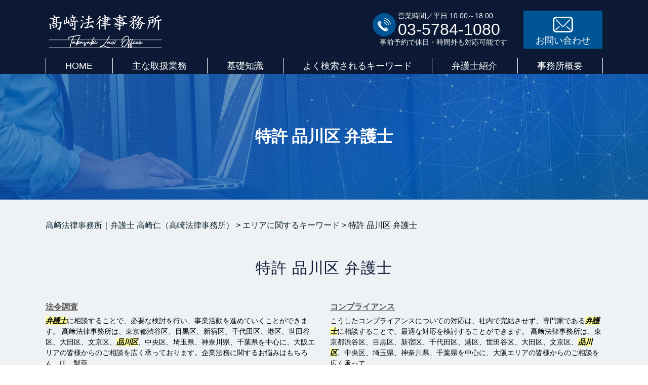

--- FILE ---
content_type: text/html; charset=UTF-8
request_url: https://itip-law.com/%E3%82%A8%E3%83%AA%E3%82%A2%E3%81%AB%E9%96%A2%E3%81%99%E3%82%8B%E3%82%AD%E3%83%BC%E3%83%AF%E3%83%BC%E3%83%89/%E7%89%B9%E8%A8%B1-%E5%93%81%E5%B7%9D%E5%8C%BA-%E5%BC%81%E8%AD%B7%E5%A3%AB/
body_size: 72586
content:
<!DOCTYPE html>
<html lang="ja">
<!-- Google Tag Manager -->
<script>(function(w,d,s,l,i){w[l]=w[l]||[];w[l].push({'gtm.start':
new Date().getTime(),event:'gtm.js'});var f=d.getElementsByTagName(s)[0],
j=d.createElement(s),dl=l!='dataLayer'?'&l='+l:'';j.async=true;j.src=
'https://www.googletagmanager.com/gtm.js?id='+i+dl;f.parentNode.insertBefore(j,f);
})(window,document,'script','dataLayer','GTM-P8GDQ48');</script>
<!-- End Google Tag Manager -->

<head>
  <meta charset="utf-8">
  <meta http-equiv="X-UA-Compatible" content="IE=edge">
  <meta name="format-detection" content="telephone=no">
  <meta name="viewport" content="width=device-width, initial-scale=1, shrink-to-fit=no">
  <title>特許 品川区 弁護士 | 髙﨑法律事務所｜弁護士 高崎仁（高崎法律事務所）  </title>
  <meta name="description"
    content="関東エリア・大阪での特許（IT、製薬、化学、機械）、知的財産に関する申請やトラブル・訴訟、顧問に関するお悩みは髙﨑法律事務所(東京都渋谷区)にご相談ください。豊富な専門知識と米国でも培った多数の現場経験から、最適な解決策をご提案いたします。">
  <meta name="keywords" content="特許出願,知的財産権侵害,顧問弁護士,渋谷区,目黒区,港区,新宿区,大阪,高崎,高﨑,髙崎">
  <link rel="stylesheet"
    href="https://itip-law.com/common/css/plugin.css">
  <link rel="stylesheet"
    href="https://itip-law.com/wp-content/themes/346_takasaki/style.css">
  <link rel="stylesheet"
    href="https://itip-law.com/wp-content/themes/346_takasaki/css/styles.css">
  
	<style>
		.wpcf7-submit{
			display:none;
		}
		.recaptcha-btn{
			display:block;
		}
		.grecaptcha-badge { margin: 10px 0; }
	</style>
	<script type="text/javascript">
		var contactform = [];
		var checkIfCalled = true;
		var renderGoogleInvisibleRecaptchaFront = function() {
			// prevent form submit from enter key
			jQuery("input[name=_wpcf7]").attr("class","formid");
				jQuery('.wpcf7-form').on('keyup keypress', "input", function(e) {
				  var keyCode = e.keyCode || e.which;
				  if (keyCode === 13) {
					e.preventDefault();
					return false;
				  }
				});

			jQuery('.wpcf7-submit').each(function(index){

				var checkexclude = 0;
				var form = jQuery(this).closest('.wpcf7-form');
				var value = jQuery(form).find(".formid").val();
				// check form exclude from invisible recaptcha
								if(checkexclude == 0){
					// Hide the form orig submit button
					form.find('.wpcf7-submit').hide();

					// Fetch class and value of orig submit button
					btnClasses = form.find('.wpcf7-submit').attr('class');
					btnValue = form.find('.wpcf7-submit').attr('value');

					// Add custom button and recaptcha holder

					form.find('.wpcf7-submit').after('<input type="button" id="wpcf-custom-btn-'+index+'" class="'+btnClasses+'  recaptcha-btn recaptcha-btn-type-css" value="'+btnValue+'" title="'+btnValue+'" >');
					form.append('<div class="recaptcha-holder" id="recaptcha-holder-'+index+'"></div>');
					// Recaptcha rendenr from here
					var holderId = grecaptcha.render('recaptcha-holder-'+index,{
								'sitekey':'6Lfga6kaAAAAABW_wwBXqutttOW-fognrRpcw3Gk',
								'size': 'invisible',
								'badge' : 'inline', // possible values: bottomright, bottomleft, inline
								'callback' : function (recaptchaToken) {
									//console.log(recaptchaToken);
									var response=jQuery('#recaptcha-holder-'+index).find('.g-recaptcha-response').val();
									//console.log(response);
									//Remove old response and store new respone
									jQuery('#recaptcha-holder-'+index).parent().find(".respose_post").remove();
									jQuery('#recaptcha-holder-'+index).after('<input type="hidden" name="g-recaptcha-response"  value="'+response+'" class="respose_post">')
									grecaptcha.reset(holderId);

									if(typeof customCF7Validator !== 'undefined'){
										if(!customCF7Validator(form)){
											return;
										}
									}
									// Call default Validator function
									else if(contactFormDefaultValidator(form)){
										return;
									}
									else{
										// hide the custom button and show orig submit button again and submit the form
										jQuery('#wpcf-custom-btn-'+index).hide();
										form.find('input[type=submit]').show();
										form.find("input[type=submit]").click();
										form.find('input[type=submit]').hide();
										jQuery('#wpcf-custom-btn-'+index).attr('style','');
									}
								}
						},false);

					// action call when click on custom button
					jQuery('#wpcf-custom-btn-'+index).click(function(event){
						event.preventDefault();
						// Call custom validator function
						if(typeof customCF7Validator == 'function'){
							if(!customCF7Validator(form)){
								return false;
							}
						}
						// Call default Validator function
						else if(contactFormDefaultValidator(form)){
							return false;
						}
						else if(grecaptcha.getResponse(holderId) != ''){
							grecaptcha.reset(holderId);
						}
						else{
							// execute the recaptcha challenge
							grecaptcha.execute(holderId);
						}
					});
				}
			});
		}
	</script><script  src="https://www.google.com/recaptcha/api.js?onload=renderGoogleInvisibleRecaptchaFront&render=explicit" async defer></script><link rel='dns-prefetch' href='//s.w.org' />
		<script type="text/javascript">
			window._wpemojiSettings = {"baseUrl":"https:\/\/s.w.org\/images\/core\/emoji\/11\/72x72\/","ext":".png","svgUrl":"https:\/\/s.w.org\/images\/core\/emoji\/11\/svg\/","svgExt":".svg","source":{"concatemoji":"https:\/\/itip-law.com\/wp-includes\/js\/wp-emoji-release.min.js?ver=4.9.16"}};
			!function(a,b,c){function d(a,b){var c=String.fromCharCode;l.clearRect(0,0,k.width,k.height),l.fillText(c.apply(this,a),0,0);var d=k.toDataURL();l.clearRect(0,0,k.width,k.height),l.fillText(c.apply(this,b),0,0);var e=k.toDataURL();return d===e}function e(a){var b;if(!l||!l.fillText)return!1;switch(l.textBaseline="top",l.font="600 32px Arial",a){case"flag":return!(b=d([55356,56826,55356,56819],[55356,56826,8203,55356,56819]))&&(b=d([55356,57332,56128,56423,56128,56418,56128,56421,56128,56430,56128,56423,56128,56447],[55356,57332,8203,56128,56423,8203,56128,56418,8203,56128,56421,8203,56128,56430,8203,56128,56423,8203,56128,56447]),!b);case"emoji":return b=d([55358,56760,9792,65039],[55358,56760,8203,9792,65039]),!b}return!1}function f(a){var c=b.createElement("script");c.src=a,c.defer=c.type="text/javascript",b.getElementsByTagName("head")[0].appendChild(c)}var g,h,i,j,k=b.createElement("canvas"),l=k.getContext&&k.getContext("2d");for(j=Array("flag","emoji"),c.supports={everything:!0,everythingExceptFlag:!0},i=0;i<j.length;i++)c.supports[j[i]]=e(j[i]),c.supports.everything=c.supports.everything&&c.supports[j[i]],"flag"!==j[i]&&(c.supports.everythingExceptFlag=c.supports.everythingExceptFlag&&c.supports[j[i]]);c.supports.everythingExceptFlag=c.supports.everythingExceptFlag&&!c.supports.flag,c.DOMReady=!1,c.readyCallback=function(){c.DOMReady=!0},c.supports.everything||(h=function(){c.readyCallback()},b.addEventListener?(b.addEventListener("DOMContentLoaded",h,!1),a.addEventListener("load",h,!1)):(a.attachEvent("onload",h),b.attachEvent("onreadystatechange",function(){"complete"===b.readyState&&c.readyCallback()})),g=c.source||{},g.concatemoji?f(g.concatemoji):g.wpemoji&&g.twemoji&&(f(g.twemoji),f(g.wpemoji)))}(window,document,window._wpemojiSettings);
		</script>
		<style type="text/css">
img.wp-smiley,
img.emoji {
	display: inline !important;
	border: none !important;
	box-shadow: none !important;
	height: 1em !important;
	width: 1em !important;
	margin: 0 .07em !important;
	vertical-align: -0.1em !important;
	background: none !important;
	padding: 0 !important;
}
</style>
<link rel='stylesheet' id='contact-form-7-css'  href='https://itip-law.com/wp-content/plugins/contact-form-7/includes/css/styles.css?ver=5.2.2' type='text/css' media='all' />
<link rel='stylesheet' id='wp-pagenavi-css'  href='https://itip-law.com/wp-content/plugins/wp-pagenavi/pagenavi-css.css?ver=2.70' type='text/css' media='all' />
<script type='text/javascript' src='https://itip-law.com/wp-includes/js/jquery/jquery.js?ver=1.12.4'></script>
<script type='text/javascript' src='https://itip-law.com/wp-includes/js/jquery/jquery-migrate.min.js?ver=1.4.1'></script>
<script type='text/javascript' src='https://itip-law.com/wp-content/plugins/cf7-invisible-recaptcha/js/cf7_invisible_recaptcha.js?ver=1.2.3'></script>
<link rel='https://api.w.org/' href='https://itip-law.com/wp-json/' />
<link rel="EditURI" type="application/rsd+xml" title="RSD" href="https://itip-law.com/xmlrpc.php?rsd" />
<link rel="wlwmanifest" type="application/wlwmanifest+xml" href="https://itip-law.com/wp-includes/wlwmanifest.xml" /> 
<link rel='prev' title='特許 千葉県 弁護士' href='https://itip-law.com/%e3%82%a8%e3%83%aa%e3%82%a2%e3%81%ab%e9%96%a2%e3%81%99%e3%82%8b%e3%82%ad%e3%83%bc%e3%83%af%e3%83%bc%e3%83%89/%e7%89%b9%e8%a8%b1-%e5%8d%83%e8%91%89%e7%9c%8c-%e5%bc%81%e8%ad%b7%e5%a3%ab/' />
<link rel='next' title='機械特許 神奈川県 弁護士' href='https://itip-law.com/%e3%82%a8%e3%83%aa%e3%82%a2%e3%81%ab%e9%96%a2%e3%81%99%e3%82%8b%e3%82%ad%e3%83%bc%e3%83%af%e3%83%bc%e3%83%89/%e6%a9%9f%e6%a2%b0%e7%89%b9%e8%a8%b1-%e7%a5%9e%e5%a5%88%e5%b7%9d%e7%9c%8c-%e5%bc%81%e8%ad%b7%e5%a3%ab/' />
<link rel="canonical" href="https://itip-law.com/%e3%82%a8%e3%83%aa%e3%82%a2%e3%81%ab%e9%96%a2%e3%81%99%e3%82%8b%e3%82%ad%e3%83%bc%e3%83%af%e3%83%bc%e3%83%89/%e7%89%b9%e8%a8%b1-%e5%93%81%e5%b7%9d%e5%8c%ba-%e5%bc%81%e8%ad%b7%e5%a3%ab/" />
<link rel='shortlink' href='https://itip-law.com/?p=6274' />
<link rel="alternate" type="application/json+oembed" href="https://itip-law.com/wp-json/oembed/1.0/embed?url=https%3A%2F%2Fitip-law.com%2F%25e3%2582%25a8%25e3%2583%25aa%25e3%2582%25a2%25e3%2581%25ab%25e9%2596%25a2%25e3%2581%2599%25e3%2582%258b%25e3%2582%25ad%25e3%2583%25bc%25e3%2583%25af%25e3%2583%25bc%25e3%2583%2589%2F%25e7%2589%25b9%25e8%25a8%25b1-%25e5%2593%2581%25e5%25b7%259d%25e5%258c%25ba-%25e5%25bc%2581%25e8%25ad%25b7%25e5%25a3%25ab%2F" />
<link rel="alternate" type="text/xml+oembed" href="https://itip-law.com/wp-json/oembed/1.0/embed?url=https%3A%2F%2Fitip-law.com%2F%25e3%2582%25a8%25e3%2583%25aa%25e3%2582%25a2%25e3%2581%25ab%25e9%2596%25a2%25e3%2581%2599%25e3%2582%258b%25e3%2582%25ad%25e3%2583%25bc%25e3%2583%25af%25e3%2583%25bc%25e3%2583%2589%2F%25e7%2589%25b9%25e8%25a8%25b1-%25e5%2593%2581%25e5%25b7%259d%25e5%258c%25ba-%25e5%25bc%2581%25e8%25ad%25b7%25e5%25a3%25ab%2F&#038;format=xml" />
<script src='https://mediamaker-34.com/?dm=797ff2f0ca1cbbdbb82ce80b4a9a5217&amp;action=load&amp;blogid=7&amp;siteid=1&amp;t=427408833&amp;back=https%3A%2F%2Fitip-law.com%2F%25E3%2582%25A8%25E3%2583%25AA%25E3%2582%25A2%25E3%2581%25AB%25E9%2596%25A2%25E3%2581%2599%25E3%2582%258B%25E3%2582%25AD%25E3%2583%25BC%25E3%2583%25AF%25E3%2583%25BC%25E3%2583%2589%2F%25E7%2589%25B9%25E8%25A8%25B1-%25E5%2593%2581%25E5%25B7%259D%25E5%258C%25BA-%25E5%25BC%2581%25E8%25AD%25B7%25E5%25A3%25AB%2F' type='text/javascript'></script>		<style type="text/css">.recentcomments a{display:inline !important;padding:0 !important;margin:0 !important;}</style>
		<style type="text/css">.broken_link, a.broken_link {
	text-decoration: line-through;
}</style></head>

  <body>
        <!-- Google Tag Manager (noscript) -->
<noscript><iframe src="https://www.googletagmanager.com/ns.html?id=GTM-P8GDQ48"
height="0" width="0" style="display:none;visibility:hidden"></iframe></noscript>
<!-- End Google Tag Manager (noscript) -->
    <!-- ▼wrapper -->
    <div class="wrapper" id="wrapper">
      <!-- ▼header -->
      <header class="header" id="header">
                <h1 class="page-title" id="page-title">
          <span class="page-title-inner">
                        <span class="page-title-name">特許 品川区 弁護士</span>
                      </span>
        </h1>
                <div class="inner">
                      <p class="header-logo">
                            <a class="header-link"
                href="https://itip-law.com">
                <img
                  src="https://itip-law.com/wp-content/themes/346_takasaki/img/base/logo.png"
                  alt="髙﨑法律事務所｜弁護士 高崎仁（高崎法律事務所）">
              </a>
                        </p>
                    <div class="header-content">
            <div class="header-contact">
              <div class="global-contact primary">
                <div class="global-contact-items">
                  <div class="global-contact-item tel">
                    <p><a class="tel-link" href="tel:0357841080"
                        onclick="ga('send', 'event', 'reserve_banner_irie', 'click', 'content');"><span
                          class="text-item">営業時間／平日 10:00～18:00</span><span
                          class="tel-num"><span>03-5784-1080</span></span></a></p>
                    <p><span class="tel-text">事前予約で休日・時間外も対応可能です</span></p>
                  </div>
                  <div class="global-contact-item mail">
                    <p><a class="mail-link"
                        href="https://itip-law.com/inq/"><span
                          class="mail-text">お問い合わせ</span></a></p>
                  </div>
                </div>
              </div>
            </div>
          </div>
        </div>
        <div class="tel-button"><a href="tel:0357841080"
            onclick="ga('send', 'event', 'reserve_banner_irie', 'click', 'content');"><span
              class="icon icon-tel"></span></a></div>
        <div class="contact-button"><a
            href="https://itip-law.com/inq/"><span
              class="icon icon-mail"></span></a></div>
      </header>
      <!-- ▲header -->
      <!-- ▼nav -->
      <nav class="nav" id="nav">
        <div class="inner">
          <ul class="main-nav" id="main-nav">
            <li class="nav-item nav-home" id="nav-home"><a class="nav-link"
                href="https://itip-law.com"><span>HOME</span></a>
            </li>
            <!-- <li class="nav-item nav-business" id="nav-business">
            <button class="sub-nav-button"></button><a class="nav-link" href="https://itip-law.com/#business"><span>主な取扱業務</span></a>
            <div class="sub-nav" id="service-subnav">
              <ul>
                <li><a
                    href="https://itip-law.com/souzoku/">相続</a>
                </li>
                <li><a
                    href="https://itip-law.com/traffic-accident/">交通事故（被害者）</a>
                </li>
                <li><a href="https://itip-law.com/debt/">借金</a>
                </li>
              </ul>
            </div>
            </li> -->
            <li class="nav-item nav-business" id="nav-business"><a class="nav-link"
                href="https://itip-law.com/#business"><span>主な取扱業務</span></a>
            </li>
            <li class="nav-item nav-knowledge" id="nav-knowledge"><a class="nav-link"
                href="#knowledge"><span>基礎知識</span></a></li>
            <li class="nav-item nav-keyword" id="nav-keyword"><a class="nav-link"
                href="#keyword"><span>よく検索されるキーワード</span></a></li>
            <li class="nav-item nav-staff" id="nav-staff"><a class="nav-link" href="#staff"><span>弁護士紹介</span></a></li>
            <li class="nav-item nav-office" id="nav-office"><a class="nav-link" href="#office"><span>事務所概要</span></a>
            </li>
          </ul>
          <div class="nav-close-button" id="nav-close-button"><span class="nav-button-icon"></span></div>
        </div>
      </nav>
      <!-- ▲nav -->
            <!-- ▼main -->
      <main class="main" id="main">
        <div class="pankz">
          <!-- Breadcrumb NavXT 6.6.0 -->
<span property="itemListElement" typeof="ListItem"><a property="item" typeof="WebPage" title="Go to 髙﨑法律事務所｜弁護士 高崎仁（高崎法律事務所）." href="https://itip-law.com" class="home" ><span property="name">髙﨑法律事務所｜弁護士 高崎仁（高崎法律事務所）</span></a><meta property="position" content="1"></span> &gt; <span property="itemListElement" typeof="ListItem"><a property="item" typeof="WebPage" title="Go to the エリアに関するキーワード category archives." href="https://itip-law.com/%e3%82%a8%e3%83%aa%e3%82%a2%e3%81%ab%e9%96%a2%e3%81%99%e3%82%8b%e3%82%ad%e3%83%bc%e3%83%af%e3%83%bc%e3%83%89/" class="taxonomy category" ><span property="name">エリアに関するキーワード</span></a><meta property="position" content="2"></span> &gt; <span property="itemListElement" typeof="ListItem"><span property="name" class="post post-post current-item">特許 品川区 弁護士</span><meta property="url" content="https://itip-law.com/%e3%82%a8%e3%83%aa%e3%82%a2%e3%81%ab%e9%96%a2%e3%81%99%e3%82%8b%e3%82%ad%e3%83%bc%e3%83%af%e3%83%bc%e3%83%89/%e7%89%b9%e8%a8%b1-%e5%93%81%e5%b7%9d%e5%8c%ba-%e5%bc%81%e8%ad%b7%e5%a3%ab/"><meta property="position" content="3"></span>        </div>
        <div class="inner">
          

        <section class="gutter detail-section">
          <div class="section-inner">
						<div class="section-header">
							<h2 class="section-heading">特許 品川区 弁護士</h2>
						</div>
						<div class="inner">
							<div class="detail">
								<div class="detail-text">
									<ul class="post-list cfx"><li class="cfx"><a href="https://itip-law.com/list/kigyouhoumu/%e6%b3%95%e4%bb%a4%e8%aa%bf%e6%9f%bb/">法令調査</a><p><mark>弁護士</mark>に相談することで、必要な検討を行い、事業活動を進めていくことができます。 髙﨑法律事務所は、東京都渋谷区、目黒区、新宿区、千代田区、港区、世田谷区、大田区、文京区、<mark>品川区</mark>、中央区、埼玉県、神奈川県、千葉県を中心に、大阪エリアの皆様からのご相談を広く承っております。企業法務に関するお悩みはもちろん、IT、製薬...</p></li><li><a href="https://itip-law.com/list/kigyouhoumu/%e3%82%b3%e3%83%b3%e3%83%97%e3%83%a9%e3%82%a4%e3%82%a2%e3%83%b3%e3%82%b9/">コンプライアンス</a><p>こうしたコンプライアンスについての対応は、社内で完結させず、専門家である<mark>弁護士</mark>に相談することで、最適な対応を検討することができます。 髙﨑法律事務所は、東京都渋谷区、目黒区、新宿区、千代田区、港区、世田谷区、大田区、文京区、<mark>品川区</mark>、中央区、埼玉県、神奈川県、千葉県を中心に、大阪エリアの皆様からのご相談を広く承って...</p></li><li><a href="https://itip-law.com/list/kigyouhoumu/%e7%b4%9b%e4%ba%89%ef%bc%88%e8%a8%b4%e8%a8%9f%ef%bc%89%e5%af%be%e5%bf%9c/">紛争（訴訟）対応</a><p>ただし、訴訟費用を負担する必要があるほか、代理人としての<mark>弁護士</mark>なしでは手続きを進めることは困難であるため、<mark>弁護士</mark>費用もかかるというデメリットもあります。訴訟を起こすかどうかについては、慎重に検討することが大切です。 髙﨑法律事務所は、東京都渋谷区、目黒区、新宿区、千代田区、港区、世田谷区、大田区、文京区、<mark>品川区</mark>、...</p></li><li><a href="https://itip-law.com/list/kigyouhoumu/%e6%a9%9f%e9%96%a2%e6%b3%95%e5%8b%99%ef%bc%88%e3%82%ac%e3%83%90%e3%83%8a%e3%83%b3%e3%82%b9%ef%bc%89/">コーポレートガバナンス</a><p>法律の専門家である<mark>弁護士</mark>に相談することで、適切な機関設計、ガバナンス体制を構築し、運営していくことが可能になります。 髙﨑法律事務所は、東京都渋谷区、目黒区、新宿区、千代田区、港区、世田谷区、大田区、文京区、<mark>品川区</mark>、中央区、埼玉県、神奈川県、千葉県を中心に、大阪エリアの皆様からのご相談を広く承っております。企業法...</p></li><li><a href="https://itip-law.com/list/kigyouhoumu/%e5%b9%85%e5%ba%83%e3%81%84%e6%b3%95%e5%8b%99%e5%ae%9f%e5%8b%99/">幅広い法務実務</a><p>「<mark>弁護士</mark>は、法律の専門家であるが、ビジネスの実務に応じた対応は検討できないのではないか。<mark>弁護士</mark>に企業法務を相談される際に、こうした懸念を持たれる方が少なからずいらっしゃいます。たしかに、企業法務以外の一般民事を専門にしており、企業からの相談対応の経験がない<mark>弁護士</mark>に相談した場合には、実務上対応が難しい回答が返ってく...</p></li><li><a href="https://itip-law.com/list/kigyouhoumu/ma%e9%96%a2%e9%80%a3%e6%b3%95%e5%8b%99/">M&#038;A関連法務</a><p>「中小企業の買収価格の計算は、<mark>弁護士</mark>と中小企業診断士どちらに頼むべきだろうか。「企業価値成長小型株ファンドとは、どういったものだろうか。M&Aについて、こうしたお悩みをお持ちの方は少なくありません。このページでは、企業法務に関する様々なテーマのなかから、M&A関連法務についてご説明いたします。 ■M&AとはM&A...</p></li><li><a href="https://itip-law.com/list/kigyouhoumu/%e4%bc%81%e6%a5%ad%e6%b3%95%e5%8b%99%e3%81%a8%e3%81%af/">企業法務とは</a><p><mark>弁護士</mark>事務所に委託することはできるだろうか。「自社の抱える問題に解決の糸口を与えてくれる精通した専門家はいないだろうか。企業法務について、こうしたお悩みをお持ちの方は少なくありません。このページでは、企業法務に関する様々なテーマのなかから、そもそも企業法務とは何かについてご説明いたします。 ■企業法務とは企業法務...</p></li><li><a href="https://itip-law.com/list/tokkyo/%e7%89%b9%e8%a8%b1%e7%8b%ac%e5%8d%a0%e7%a6%81%e6%ad%a2%e6%b3%95/">独占禁止法</a><p>「この法律の規定は、著作権法、<mark>特許</mark>法、実用新案法、意匠法又は商標法による権利の行使と認められる行為にはこれを適用しない。」と規定します。もっとも、知的財産権の侵害訴訟において、独占禁止法の観点を用いることもあります。そのため実際に<mark>特許</mark>権を権利行使する場合には、独占禁止法について知っておくことも大切です。訴訟に発展...</p></li><li><a href="https://itip-law.com/list/tokkyo/%e6%a9%9f%e6%a2%b0%e5%88%86%e9%87%8e%e7%89%b9%e8%a8%b1/">機械分野特許</a><p>機械分野<mark>特許</mark>とは、機械、土木、建築に関する技術のほか、日用品や器具・道具類も含まれます。<mark>特許</mark>申請の際には、アイデアを文章や図面で書き表すことが必要です。その際には、日常的もしくは設計的な作業で具体化できる程度の記載を要します。すなわち、精密な設計図ほどの記載は要しないものの、このような物を作りたいという抽象的な提...</p></li><li><a href="https://itip-law.com/list/tokkyo/%e5%8c%96%e5%ad%a6%e5%88%86%e9%87%8e%e7%89%b9%e8%a8%b1/">化学分野特許</a><p>化学分野の<mark>特許</mark>は、新規物質の発明、新しい混合物の発明、製造法の発明、化学物質の用途の発明をした場合などに出願されます。新規物質の発明の場合、出願の際には、物質の特定、物質の製造法、有用性などを記載することが必要です。組成物の発明の場合、成分、配合割合、用途等を特定して記載します。このように、化学分野の<mark>特許</mark>申請は、...</p></li><li><a href="https://itip-law.com/list/kigyouhoumu/%e5%a5%91%e7%b4%84%e6%b3%95%e5%8b%99/">契約法務</a><p>髙﨑法律事務所は、東京都渋谷区、目黒区、新宿区、千代田区、港区、世田谷区、大田区、文京区、<mark>品川区</mark>、中央区、埼玉県、神奈川県、千葉県を中心に、大阪エリアの皆様からのご相談を広く承っております。企業法務に関するお悩みはもちろん、IT、製薬、化学、機械についての<mark>特許</mark>のお悩みなど、幅広い分野で企業のご相談に対応しておりま...</p></li><li><a href="https://itip-law.com/list/kigyouhoumu/%e4%bc%81%e6%a5%ad%e6%b3%95%e5%8b%99%e3%81%ae%e3%81%82%e3%82%8a%e6%96%b9/">企業法務のあり方</a><p>髙﨑法律事務所は、東京都渋谷区、目黒区、新宿区、千代田区、港区、世田谷区、大田区、文京区、<mark>品川区</mark>、中央区、埼玉県、神奈川県、千葉県を中心に、大阪エリアの皆様からのご相談を広く承っております。企業法務に関するお悩みはもちろん、IT、製薬、化学、機械についての<mark>特許</mark>のお悩みなど、幅広い分野で企業のご相談に対応しておりま...</p></li><li><a href="https://itip-law.com/list/tokkyo/%e5%80%8b%e4%ba%ba%e3%81%a7%e7%89%b9%e8%a8%b1%e5%87%ba%e9%a1%98%e3%81%99%e3%82%8b%e3%83%a1%e3%83%aa%e3%83%83%e3%83%88%e3%81%a8%e3%83%87%e3%83%a1%e3%83%aa%e3%83%83%e3%83%88/">個人で特許出願するメリットとデメリット</a><p><mark>特許</mark>申請をする場合、<mark>特許</mark>事務所に依頼することが多いと思います。もっとも、出願自体は個人ですることもできます。そのメリットとして一番大きいことは、費用を抑えられることでしょう。<mark>特許</mark>事務所に依頼した場合、100万円近くかかることも少なくありません。一方個人出願の場合は、印紙代のみを支払えばいいため、20万円程度で済む...</p></li><li><a href="https://itip-law.com/list/tokkyo/%e7%9f%a5%e7%9a%84%e8%b2%a1%e7%94%a3%e6%a8%a9/">知的財産権</a><p><mark>特許</mark>権、実用新案権、意匠権、著作権、商標権などといわれるものがあります。<mark>特許</mark>とは発明を保護するための権利です。実用新案権は物品の形状等の考案を保護します。意匠権はデザインの保護、著作権は文学・学術・芸術等の作品の保護、商標権は商品・サービスに使用するマークを保護します。知的財産権によって、発明者や創作者の保護も図...</p></li><li><a href="https://itip-law.com/list/tokkyo/%e8%a3%bd%e8%96%ac%e5%88%86%e9%87%8e%e7%89%b9%e8%a8%b1/">製薬分野特許</a><p>製薬会社において発明される医薬品の<mark>特許</mark>は、特例が設けられています。医薬品の<mark>特許</mark>は研究途中で出願されることが多く、また臨床試験等を経て<mark>特許</mark>審査を行うため、承認を得るまでに時間がかかります。そのため、通常の<mark>特許</mark>による独占販売期間を延長することができます。<mark>特許</mark>が切れれば、他社が同じ医薬品を販売することができますが、その...</p></li><li><a href="https://itip-law.com/list/tokkyo/it%e5%88%86%e9%87%8e%e7%89%b9%e8%a8%b1/">IT分野特許</a><p>近年、技術の発展が目覚ましいために、IT分野の<mark>特許</mark>出願は増えています。IT<mark>特許</mark>には、ソフトウェア<mark>特許</mark>、ビジネスモデル<mark>特許</mark>というものがあります。ビジネスモデル<mark>特許</mark>とは、主にインターネット等を用いたビジネスに関する発明に付与される<mark>特許</mark>です。ビジネスモデル<mark>特許</mark>の場合、<mark>特許</mark>出願をすべきか否かはよく検討することをおすすめし...</p></li><li><a href="https://itip-law.com/list/tokkyo/%e7%89%b9%e8%a8%b1%e8%aa%bf%e6%9f%bb%e6%96%b9%e6%b3%95/">特許調査方法</a><p><mark>特許</mark>調査は、各企業の知財戦略、事業戦略において重要な役割を果たします。たとえば、自社で<mark>特許</mark>を出願しようとした際に、似たような<mark>特許</mark>を既に取得している企業があるかもしれません。また、今後会社で注力すべき事業を考える際にも、どのような<mark>特許</mark>が承認されているのか情報を得ることは有意義です。<mark>特許</mark>調査には大きく4つの種類に分け...</p></li><li><a href="https://itip-law.com/list/tokkyo/%e7%89%b9%e8%a8%b1%e5%88%86%e9%a1%9e/">特許分類</a><p><mark>特許</mark>分類とは、発明の内容を表すインデックス(記号)のことです。これがあることによって、<mark>特許</mark>出願された<mark>特許</mark>文献を効率的に探すことができます。<mark>特許</mark>分類の中でも、日本独自の分類としてFI、Fタームと呼ばれるものがあります。Ｆタームは、日本の<mark>特許</mark>庁独自の技術分類記号で、コンピュータ検索を前提として開発された文献の技術特徴...</p></li><li><a href="https://itip-law.com/list/tokkyo/%e7%89%b9%e8%a8%b1%e6%a8%a9%e3%81%a8%e3%81%af/">特許権とは</a><p><mark>特許</mark>とは、「発明」を保護する制度です。<mark>特許</mark>制度によって発明者は独占的権利を得ることができ、発明を保護・奨励します。加えて、発明の技術を利用することによって産業の発展に寄与することを目的とします。<mark>特許</mark>権を得るためには、<mark>特許</mark>庁での審査を通ることが必要です。<mark>特許</mark>出願をして承認を受けることができれば、出願日から原則20年...</p></li></ul>								</div>
								<div class="detail-paging">
									<div class="detail-paging-subsection">
										<div class="prev"><a href="https://itip-law.com/%e3%82%a8%e3%83%aa%e3%82%a2%e3%81%ab%e9%96%a2%e3%81%99%e3%82%8b%e3%82%ad%e3%83%bc%e3%83%af%e3%83%bc%e3%83%89/%e6%a9%9f%e6%a2%b0%e7%89%b9%e8%a8%b1-%e7%a5%9e%e5%a5%88%e5%b7%9d%e7%9c%8c-%e5%bc%81%e8%ad%b7%e5%a3%ab/" rel="next">« 機械特許 神奈川県 弁護士</a></div>
										<div class="next"><a href="https://itip-law.com/%e3%82%a8%e3%83%aa%e3%82%a2%e3%81%ab%e9%96%a2%e3%81%99%e3%82%8b%e3%82%ad%e3%83%bc%e3%83%af%e3%83%bc%e3%83%89/%e7%89%b9%e8%a8%b1-%e5%8d%83%e8%91%89%e7%9c%8c-%e5%bc%81%e8%ad%b7%e5%a3%ab/" rel="prev">特許 千葉県 弁護士 »</a></div>
									</div>
									<div class="detail-paging-subsection">
										<div class="back"><a href="https://itip-law.com/%e3%82%a8%e3%83%aa%e3%82%a2%e3%81%ab%e9%96%a2%e3%81%99%e3%82%8b%e3%82%ad%e3%83%bc%e3%83%af%e3%83%bc%e3%83%89">一覧に戻る</a></div>
									</div>
								</div>
							</div>
						</div>
					</div>
				</section>

        <section class="section knowledge-section anchor-point" id="knowledge">
          <div class="section-inner">
            <div class="section-header">
              <h2 class="section-heading">基礎知識<span class="heading">Basic knowledge</span></h2>
            </div>
            <div class="inner">
              <div class="knowledge">
                <ul class="knowledge-list list-style-none">
                                    <li class="knowledge-topics">
                    <a href="https://itip-law.com/kigyouhoumu/%e6%b3%95%e4%bb%a4%e8%aa%bf%e6%9f%bb/"
                      class="knowledge-link">
                      <h3 class="knowledge-title">法令調査                      </h3>
                      <p class="knowledge-body">「敷地環境については建築基準法上の調査がいるときいたが、どういった内容なのだろうか。」「新規事業を考えているが [&hellip;]                      </p>
                      <p class="knowledge-img"><span><img width="90" height="90" src="https://itip-law.com/wp-content/uploads/sites/7/2021/07/image-68.jpg" class="attachment-thumbnail size-thumbnail wp-post-image" alt="" /></span>
                      </p>
                    </a>
                  </li>
                                    <li class="knowledge-topics">
                    <a href="https://itip-law.com/tokkyo/%e5%80%8b%e4%ba%ba%e3%81%a7%e7%89%b9%e8%a8%b1%e5%87%ba%e9%a1%98%e3%81%99%e3%82%8b%e3%83%a1%e3%83%aa%e3%83%83%e3%83%88%e3%81%a8%e3%83%87%e3%83%a1%e3%83%aa%e3%83%83%e3%83%88/"
                      class="knowledge-link">
                      <h3 class="knowledge-title">個人で特許出願するメ...                      </h3>
                      <p class="knowledge-body">特許申請をする場合、特許事務所に依頼することが多いと思います。もっとも、出願自体は個人ですることもできます。そ [&hellip;]                      </p>
                      <p class="knowledge-img"><span><img width="90" height="90" src="https://itip-law.com/wp-content/uploads/sites/7/2021/07/image-t-11.jpg" class="attachment-thumbnail size-thumbnail wp-post-image" alt="" /></span>
                      </p>
                    </a>
                  </li>
                                    <li class="knowledge-topics">
                    <a href="https://itip-law.com/kigyouhoumu/gdpr%e3%81%ab%e3%81%8a%e3%81%91%e3%82%8b%e5%8d%81%e5%88%86%e6%80%a7%e8%aa%8d%e5%ae%9a%e3%81%a8%e3%81%af%ef%bc%9f/"
                      class="knowledge-link">
                      <h3 class="knowledge-title">GDPRにおける十分...                      </h3>
                      <p class="knowledge-body">２０１９年１月２３日、日本がアジアで初めてとなる十分性認定を受けたことで話題となりました。同認定を受けたことに [&hellip;]                      </p>
                      <p class="knowledge-img"><span><img width="90" height="90" src="https://itip-law.com/wp-content/uploads/sites/7/2021/07/image-67.jpg" class="attachment-thumbnail size-thumbnail wp-post-image" alt="" /></span>
                      </p>
                    </a>
                  </li>
                                    <li class="knowledge-topics">
                    <a href="https://itip-law.com/kigyouhoumu/ma%e3%81%ae%e3%82%b5%e3%83%9d%e3%83%bc%e3%83%88%e3%81%af%e5%bc%81%e8%ad%b7%e5%a3%ab%e3%81%ab%e4%be%9d%e9%a0%bc%e3%81%99%e3%81%b9%e3%81%8d%ef%bc%9f%e3%83%a1%e3%83%aa%e3%83%83%e3%83%88%e3%83%bb/"
                      class="knowledge-link">
                      <h3 class="knowledge-title">M&amp;Aのサポ...                      </h3>
                      <p class="knowledge-body">M&amp;A（Mergers and Acquisitions）は、企業の成長戦略や事業承継の手段として広く [&hellip;]                      </p>
                      <p class="knowledge-img"><span><img width="90" height="90" src="https://itip-law.com/wp-content/uploads/sites/7/2021/07/image-t-74.jpg" class="attachment-thumbnail size-thumbnail wp-post-image" alt="" /></span>
                      </p>
                    </a>
                  </li>
                                    <li class="knowledge-topics">
                    <a href="https://itip-law.com/kigyouhoumu/ma%e9%96%a2%e9%80%a3%e6%b3%95%e5%8b%99-2/"
                      class="knowledge-link">
                      <h3 class="knowledge-title">M&amp;A関連法...                      </h3>
                      <p class="knowledge-body">「中小企業の買収価格の計算は、弁護士と中小企業診断士どちらに頼むべきだろうか。」「企業価値成長小型株ファンドと [&hellip;]                      </p>
                      <p class="knowledge-img"><span><img width="90" height="90" src="https://itip-law.com/wp-content/uploads/sites/7/2021/07/image-t-54.jpg" class="attachment-thumbnail size-thumbnail wp-post-image" alt="" /></span>
                      </p>
                    </a>
                  </li>
                                    <li class="knowledge-topics">
                    <a href="https://itip-law.com/tokkyo/%e7%89%b9%e8%a8%b1%e6%a8%a9%e3%81%ae%e4%be%b5%e5%ae%b3%e3%81%a8%e3%81%af/"
                      class="knowledge-link">
                      <h3 class="knowledge-title">特許権の侵害とは                      </h3>
                      <p class="knowledge-body">特許の実施権（ライセンス）を有していない者が無断で、事業として特許発明を実施している場合を「特許権の侵害」とい [&hellip;]                      </p>
                      <p class="knowledge-img"><span><img width="90" height="90" src="https://itip-law.com/wp-content/uploads/sites/7/2021/07/image-0127-3-1.jpg" class="attachment-thumbnail size-thumbnail wp-post-image" alt="" /></span>
                      </p>
                    </a>
                  </li>
                                  </ul>
              </div>
            </div>
          </div>
        </section>

        <section class="section keyword-section anchor-point" id="keyword">
          <div class="section-inner">
            <div class="section-header">
              <h2 class="section-heading">よく検索されるキーワード<span class="heading">Keyword</span></h2>
            </div>
            <div class="inner">
              <div class="keyword">
                <ul class="keyword-items list-style-none">
                  <li class="keyword-item">
                    <div class="keyword-item-inner">
                      <div class="keyword-head accordion-button">
                        <h3 class="keyword-heading">特許（it、製薬、化学、機械）に<br>関するキーワード</h3>
                      </div>
                                            <div class="keyword-body accordion-panel">
                        <div class="keyword-list-container">
                          <ul class="keyword-list">
                                                        <li><a
                                href="https://itip-law.com/%e7%89%b9%e8%a8%b1%ef%bc%88it%e3%80%81%e8%a3%bd%e8%96%ac%e3%80%81%e5%8c%96%e5%ad%a6%e3%80%81%e6%a9%9f%e6%a2%b0%ef%bc%89%e3%81%ab%e9%96%a2%e3%81%99%e3%82%8b%e3%82%ad%e3%83%bc%e3%83%af%e3%83%bc%e3%83%89/%e7%89%b9%e8%a8%b1%e7%94%b3%e8%ab%8b-%e5%80%8b%e4%ba%ba/">特許申請 個人</a></li>
                                                        <li><a
                                href="https://itip-law.com/%e7%89%b9%e8%a8%b1%ef%bc%88it%e3%80%81%e8%a3%bd%e8%96%ac%e3%80%81%e5%8c%96%e5%ad%a6%e3%80%81%e6%a9%9f%e6%a2%b0%ef%bc%89%e3%81%ab%e9%96%a2%e3%81%99%e3%82%8b%e3%82%ad%e3%83%bc%e3%83%af%e3%83%bc%e3%83%89/%e8%a3%bd%e8%96%ac-%e7%89%b9%e8%a8%b1/">製薬 特許</a></li>
                                                        <li><a
                                href="https://itip-law.com/%e7%89%b9%e8%a8%b1%ef%bc%88it%e3%80%81%e8%a3%bd%e8%96%ac%e3%80%81%e5%8c%96%e5%ad%a6%e3%80%81%e6%a9%9f%e6%a2%b0%ef%bc%89%e3%81%ab%e9%96%a2%e3%81%99%e3%82%8b%e3%82%ad%e3%83%bc%e3%83%af%e3%83%bc%e3%83%89/%e7%89%b9%e8%a8%b1%e6%b3%95/">特許法</a></li>
                                                        <li><a
                                href="https://itip-law.com/%e7%89%b9%e8%a8%b1%ef%bc%88it%e3%80%81%e8%a3%bd%e8%96%ac%e3%80%81%e5%8c%96%e5%ad%a6%e3%80%81%e6%a9%9f%e6%a2%b0%ef%bc%89%e3%81%ab%e9%96%a2%e3%81%99%e3%82%8b%e3%82%ad%e3%83%bc%e3%83%af%e3%83%bc%e3%83%89/%e8%a3%bd%e8%96%ac-%e7%89%b9%e8%a8%b1-%e7%a8%ae%e9%a1%9e/">製薬 特許 種類</a></li>
                                                        <li><a
                                href="https://itip-law.com/%e7%89%b9%e8%a8%b1%ef%bc%88it%e3%80%81%e8%a3%bd%e8%96%ac%e3%80%81%e5%8c%96%e5%ad%a6%e3%80%81%e6%a9%9f%e6%a2%b0%ef%bc%89%e3%81%ab%e9%96%a2%e3%81%99%e3%82%8b%e3%82%ad%e3%83%bc%e3%83%af%e3%83%bc%e3%83%89/%e7%9f%a5%e7%9a%84%e8%b2%a1%e7%94%a3%e6%a8%a9-%e7%8b%ac%e5%8d%a0%e7%a6%81%e6%ad%a2%e6%b3%95/">知的財産権 独占禁止法</a></li>
                                                        <li><a
                                href="https://itip-law.com/%e7%89%b9%e8%a8%b1%ef%bc%88it%e3%80%81%e8%a3%bd%e8%96%ac%e3%80%81%e5%8c%96%e5%ad%a6%e3%80%81%e6%a9%9f%e6%a2%b0%ef%bc%89%e3%81%ab%e9%96%a2%e3%81%99%e3%82%8b%e3%82%ad%e3%83%bc%e3%83%af%e3%83%bc%e3%83%89/%e7%89%b9%e8%a8%b1%e6%98%8e%e7%b4%b0%e6%9b%b8-%e6%a9%9f%e6%a2%b0/">特許明細書 機械</a></li>
                                                        <li><a
                                href="https://itip-law.com/%e7%89%b9%e8%a8%b1%ef%bc%88it%e3%80%81%e8%a3%bd%e8%96%ac%e3%80%81%e5%8c%96%e5%ad%a6%e3%80%81%e6%a9%9f%e6%a2%b0%ef%bc%89%e3%81%ab%e9%96%a2%e3%81%99%e3%82%8b%e3%82%ad%e3%83%bc%e3%83%af%e3%83%bc%e3%83%89/%e7%89%b9%e8%a8%b1-%e7%95%b0%e8%ad%b0%e7%94%b3%e3%81%97%e7%ab%8b%e3%81%a6/">特許 異議申し立て</a></li>
                                                        <li><a
                                href="https://itip-law.com/%e7%89%b9%e8%a8%b1%ef%bc%88it%e3%80%81%e8%a3%bd%e8%96%ac%e3%80%81%e5%8c%96%e5%ad%a6%e3%80%81%e6%a9%9f%e6%a2%b0%ef%bc%89%e3%81%ab%e9%96%a2%e3%81%99%e3%82%8b%e3%82%ad%e3%83%bc%e3%83%af%e3%83%bc%e3%83%89/%e7%89%b9%e8%a8%b1%e5%88%86%e9%a1%9e-2/">特許分類</a></li>
                                                        <li><a
                                href="https://itip-law.com/%e7%89%b9%e8%a8%b1%ef%bc%88it%e3%80%81%e8%a3%bd%e8%96%ac%e3%80%81%e5%8c%96%e5%ad%a6%e3%80%81%e6%a9%9f%e6%a2%b0%ef%bc%89%e3%81%ab%e9%96%a2%e3%81%99%e3%82%8b%e3%82%ad%e3%83%bc%e3%83%af%e3%83%bc%e3%83%89/%e7%89%b9%e8%a8%b1%e7%94%b3%e8%ab%8b/">特許申請</a></li>
                                                        <li><a
                                href="https://itip-law.com/%e7%89%b9%e8%a8%b1%ef%bc%88it%e3%80%81%e8%a3%bd%e8%96%ac%e3%80%81%e5%8c%96%e5%ad%a6%e3%80%81%e6%a9%9f%e6%a2%b0%ef%bc%89%e3%81%ab%e9%96%a2%e3%81%99%e3%82%8b%e3%82%ad%e3%83%bc%e3%83%af%e3%83%bc%e3%83%89/%e7%89%b9%e8%a8%b1%e5%88%86%e9%a1%9e-%e7%89%b9%e8%a8%b1%e5%ba%81/">特許分類 特許庁</a></li>
                                                        <li><a
                                href="https://itip-law.com/%e7%89%b9%e8%a8%b1%ef%bc%88it%e3%80%81%e8%a3%bd%e8%96%ac%e3%80%81%e5%8c%96%e5%ad%a6%e3%80%81%e6%a9%9f%e6%a2%b0%ef%bc%89%e3%81%ab%e9%96%a2%e3%81%99%e3%82%8b%e3%82%ad%e3%83%bc%e3%83%af%e3%83%bc%e3%83%89/%e6%a9%9f%e6%a2%b0-%e7%89%b9%e8%a8%b1%e4%ba%8b%e5%8b%99%e6%89%80/">機械 特許事務所</a></li>
                                                        <li><a
                                href="https://itip-law.com/%e7%89%b9%e8%a8%b1%ef%bc%88it%e3%80%81%e8%a3%bd%e8%96%ac%e3%80%81%e5%8c%96%e5%ad%a6%e3%80%81%e6%a9%9f%e6%a2%b0%ef%bc%89%e3%81%ab%e9%96%a2%e3%81%99%e3%82%8b%e3%82%ad%e3%83%bc%e3%83%af%e3%83%bc%e3%83%89/%e7%89%b9%e8%a8%b1-%e4%be%b5%e5%ae%b3-%e8%a8%b4%e8%a8%9f/">特許 侵害 訴訟</a></li>
                                                        <li><a
                                href="https://itip-law.com/%e7%89%b9%e8%a8%b1%ef%bc%88it%e3%80%81%e8%a3%bd%e8%96%ac%e3%80%81%e5%8c%96%e5%ad%a6%e3%80%81%e6%a9%9f%e6%a2%b0%ef%bc%89%e3%81%ab%e9%96%a2%e3%81%99%e3%82%8b%e3%82%ad%e3%83%bc%e3%83%af%e3%83%bc%e3%83%89/%e7%89%b9%e8%a8%b1%e6%a8%a9%e4%be%b5%e5%ae%b3/">特許権侵害</a></li>
                                                        <li><a
                                href="https://itip-law.com/%e7%89%b9%e8%a8%b1%ef%bc%88it%e3%80%81%e8%a3%bd%e8%96%ac%e3%80%81%e5%8c%96%e5%ad%a6%e3%80%81%e6%a9%9f%e6%a2%b0%ef%bc%89%e3%81%ab%e9%96%a2%e3%81%99%e3%82%8b%e3%82%ad%e3%83%bc%e3%83%af%e3%83%bc%e3%83%89/%e7%89%b9%e8%a8%b1-%e6%8a%b5%e8%a7%a6/">特許 抵触</a></li>
                                                        <li><a
                                href="https://itip-law.com/%e7%89%b9%e8%a8%b1%ef%bc%88it%e3%80%81%e8%a3%bd%e8%96%ac%e3%80%81%e5%8c%96%e5%ad%a6%e3%80%81%e6%a9%9f%e6%a2%b0%ef%bc%89%e3%81%ab%e9%96%a2%e3%81%99%e3%82%8b%e3%82%ad%e3%83%bc%e3%83%af%e3%83%bc%e3%83%89/%e5%8c%96%e5%ad%a6-%e7%89%b9%e8%a8%b1%e4%ba%8b%e5%8b%99%e6%89%80/">化学 特許事務所</a></li>
                                                        <li><a
                                href="https://itip-law.com/%e7%89%b9%e8%a8%b1%ef%bc%88it%e3%80%81%e8%a3%bd%e8%96%ac%e3%80%81%e5%8c%96%e5%ad%a6%e3%80%81%e6%a9%9f%e6%a2%b0%ef%bc%89%e3%81%ab%e9%96%a2%e3%81%99%e3%82%8b%e3%82%ad%e3%83%bc%e3%83%af%e3%83%bc%e3%83%89/%e5%8c%96%e5%ad%a6-%e7%89%b9%e8%a8%b1%e3%82%a2%e3%82%a4%e3%83%87%e3%82%a2/">化学 特許アイデア</a></li>
                                                        <li><a
                                href="https://itip-law.com/%e7%89%b9%e8%a8%b1%ef%bc%88it%e3%80%81%e8%a3%bd%e8%96%ac%e3%80%81%e5%8c%96%e5%ad%a6%e3%80%81%e6%a9%9f%e6%a2%b0%ef%bc%89%e3%81%ab%e9%96%a2%e3%81%99%e3%82%8b%e3%82%ad%e3%83%bc%e3%83%af%e3%83%bc%e3%83%89/%e7%9f%a5%e7%9a%84%e8%b2%a1%e7%94%a3%e6%a8%a9-%e5%bc%81%e7%90%86%e5%a3%ab/">知的財産権 弁理士</a></li>
                                                        <li><a
                                href="https://itip-law.com/%e7%89%b9%e8%a8%b1%ef%bc%88it%e3%80%81%e8%a3%bd%e8%96%ac%e3%80%81%e5%8c%96%e5%ad%a6%e3%80%81%e6%a9%9f%e6%a2%b0%ef%bc%89%e3%81%ab%e9%96%a2%e3%81%99%e3%82%8b%e3%82%ad%e3%83%bc%e3%83%af%e3%83%bc%e3%83%89/%e7%89%b9%e8%a8%b1%e6%a8%a9-%e8%ad%b2%e6%b8%a1/">特許権 譲渡</a></li>
                                                        <li><a
                                href="https://itip-law.com/%e7%89%b9%e8%a8%b1%ef%bc%88it%e3%80%81%e8%a3%bd%e8%96%ac%e3%80%81%e5%8c%96%e5%ad%a6%e3%80%81%e6%a9%9f%e6%a2%b0%ef%bc%89%e3%81%ab%e9%96%a2%e3%81%99%e3%82%8b%e3%82%ad%e3%83%bc%e3%83%af%e3%83%bc%e3%83%89/%e3%83%93%e3%82%b8%e3%83%8d%e3%82%b9%e3%83%a2%e3%83%87%e3%83%ab%e7%89%b9%e8%a8%b1-%e3%81%a8%e3%81%af/">ビジネスモデル特許 とは</a></li>
                                                        <li><a
                                href="https://itip-law.com/%e7%89%b9%e8%a8%b1%ef%bc%88it%e3%80%81%e8%a3%bd%e8%96%ac%e3%80%81%e5%8c%96%e5%ad%a6%e3%80%81%e6%a9%9f%e6%a2%b0%ef%bc%89%e3%81%ab%e9%96%a2%e3%81%99%e3%82%8b%e3%82%ad%e3%83%bc%e3%83%af%e3%83%bc%e3%83%89/%e7%89%b9%e8%a8%b1-%e3%83%a1%e3%83%aa%e3%83%83%e3%83%88/">特許 メリット</a></li>
                                                      </ul>
                        </div>
                      </div>
                                          </div>
                  </li>
                  <li class="keyword-item">
                    <div class="keyword-item-inner">
                      <div class="keyword-head accordion-button">
                        <h3 class="keyword-heading">企業法務に関するキーワード</h3>
                      </div>
                                            <div class="keyword-body accordion-panel">
                        <div class="keyword-list-container">
                          <ul class="keyword-list">
                                                        <li><a
                                href="https://itip-law.com/%e4%bc%81%e6%a5%ad%e6%b3%95%e5%8b%99%e3%81%ab%e9%96%a2%e3%81%99%e3%82%8b%e3%82%ad%e3%83%bc%e3%83%af%e3%83%bc%e3%83%89/%e8%a8%b4%e8%a8%9f%e3%82%92%e8%b5%b7%e3%81%93%e3%81%99-%e6%84%8f%e5%91%b3/">訴訟を起こす 意味</a></li>
                                                        <li><a
                                href="https://itip-law.com/%e4%bc%81%e6%a5%ad%e6%b3%95%e5%8b%99%e3%81%ab%e9%96%a2%e3%81%99%e3%82%8b%e3%82%ad%e3%83%bc%e3%83%af%e3%83%bc%e3%83%89/%e6%95%b7%e5%9c%b0%e7%92%b0%e5%a2%83-%e6%b3%95%e4%bb%a4%e8%aa%bf%e6%9f%bb/">敷地環境 法令調査</a></li>
                                                        <li><a
                                href="https://itip-law.com/%e4%bc%81%e6%a5%ad%e6%b3%95%e5%8b%99%e3%81%ab%e9%96%a2%e3%81%99%e3%82%8b%e3%82%ad%e3%83%bc%e3%83%af%e3%83%bc%e3%83%89/%e4%bc%81%e6%a5%ad%e4%be%a1%e5%80%a4%e5%90%91%e4%b8%8a/">企業価値向上</a></li>
                                                        <li><a
                                href="https://itip-law.com/%e4%bc%81%e6%a5%ad%e6%b3%95%e5%8b%99%e3%81%ab%e9%96%a2%e3%81%99%e3%82%8b%e3%82%ad%e3%83%bc%e3%83%af%e3%83%bc%e3%83%89/%e4%bc%81%e6%a5%ad%e6%b3%95%e5%8b%99-%e5%bc%81%e8%ad%b7%e5%a3%ab/">企業法務 弁護士</a></li>
                                                        <li><a
                                href="https://itip-law.com/%e4%bc%81%e6%a5%ad%e6%b3%95%e5%8b%99%e3%81%ab%e9%96%a2%e3%81%99%e3%82%8b%e3%82%ad%e3%83%bc%e3%83%af%e3%83%bc%e3%83%89/%e5%95%86%e4%ba%8b%e6%b3%95%e5%8b%99-%e5%a5%91%e7%b4%84%e6%b3%95%e5%8b%99-%e9%81%95%e3%81%84/">商事法務 契約法務 違い</a></li>
                                                        <li><a
                                href="https://itip-law.com/%e4%bc%81%e6%a5%ad%e6%b3%95%e5%8b%99%e3%81%ab%e9%96%a2%e3%81%99%e3%82%8b%e3%82%ad%e3%83%bc%e3%83%af%e3%83%bc%e3%83%89/%e8%a8%b4%e8%a8%9f-%e6%b5%81%e3%82%8c/">訴訟 流れ</a></li>
                                                        <li><a
                                href="https://itip-law.com/%e4%bc%81%e6%a5%ad%e6%b3%95%e5%8b%99%e3%81%ab%e9%96%a2%e3%81%99%e3%82%8b%e3%82%ad%e3%83%bc%e3%83%af%e3%83%bc%e3%83%89/esg-%e6%8a%95%e8%b3%87%e4%bf%a1%e8%a8%97/">esg 投資信託</a></li>
                                                        <li><a
                                href="https://itip-law.com/%e4%bc%81%e6%a5%ad%e6%b3%95%e5%8b%99%e3%81%ab%e9%96%a2%e3%81%99%e3%82%8b%e3%82%ad%e3%83%bc%e3%83%af%e3%83%bc%e3%83%89/%e3%82%ac%e3%83%90%e3%83%8a%e3%83%b3%e3%82%b9-%e5%85%b7%e4%bd%93%e4%be%8b/">ガバナンス 具体例</a></li>
                                                        <li><a
                                href="https://itip-law.com/%e4%bc%81%e6%a5%ad%e6%b3%95%e5%8b%99%e3%81%ab%e9%96%a2%e3%81%99%e3%82%8b%e3%82%ad%e3%83%bc%e3%83%af%e3%83%bc%e3%83%89/%e8%a8%b4%e8%a8%9f/">訴訟</a></li>
                                                        <li><a
                                href="https://itip-law.com/%e4%bc%81%e6%a5%ad%e6%b3%95%e5%8b%99%e3%81%ab%e9%96%a2%e3%81%99%e3%82%8b%e3%82%ad%e3%83%bc%e3%83%af%e3%83%bc%e3%83%89/%e8%a8%b4%e8%a8%9f-%e4%bb%b2%e8%a3%81/">訴訟 仲裁</a></li>
                                                        <li><a
                                href="https://itip-law.com/%e4%bc%81%e6%a5%ad%e6%b3%95%e5%8b%99%e3%81%ab%e9%96%a2%e3%81%99%e3%82%8b%e3%82%ad%e3%83%bc%e3%83%af%e3%83%bc%e3%83%89/%e3%82%ac%e3%83%90%e3%83%8a%e3%83%b3%e3%82%b9-%e4%b8%ad%e5%b0%8f%e4%bc%81%e6%a5%ad/">ガバナンス 中小企業</a></li>
                                                        <li><a
                                href="https://itip-law.com/%e4%bc%81%e6%a5%ad%e6%b3%95%e5%8b%99%e3%81%ab%e9%96%a2%e3%81%99%e3%82%8b%e3%82%ad%e3%83%bc%e3%83%af%e3%83%bc%e3%83%89/%e3%82%ab%e3%82%b9%e3%82%bf%e3%83%9e%e3%83%bc%e3%83%8f%e3%83%a9%e3%82%b9%e3%83%a1%e3%83%b3%e3%83%88-%e5%af%be%e5%bf%9c/">カスタマーハラスメント 対応</a></li>
                                                        <li><a
                                href="https://itip-law.com/%e4%bc%81%e6%a5%ad%e6%b3%95%e5%8b%99%e3%81%ab%e9%96%a2%e3%81%99%e3%82%8b%e3%82%ad%e3%83%bc%e3%83%af%e3%83%bc%e3%83%89/%e3%82%b3%e3%83%b3%e3%83%97%e3%83%a9%e3%82%a4%e3%82%a2%e3%83%b3%e3%82%b9%e3%81%a8%e3%81%af-%e7%9c%8b%e8%ad%b7/">コンプライアンスとは 看護</a></li>
                                                        <li><a
                                href="https://itip-law.com/%e4%bc%81%e6%a5%ad%e6%b3%95%e5%8b%99%e3%81%ab%e9%96%a2%e3%81%99%e3%82%8b%e3%82%ad%e3%83%bc%e3%83%af%e3%83%bc%e3%83%89/%e4%bc%81%e6%a5%ad%e6%b3%95%e5%8b%99-%e4%b8%80%e8%88%ac%e6%b0%91%e4%ba%8b/">企業法務 一般民事</a></li>
                                                        <li><a
                                href="https://itip-law.com/%e4%bc%81%e6%a5%ad%e6%b3%95%e5%8b%99%e3%81%ab%e9%96%a2%e3%81%99%e3%82%8b%e3%82%ad%e3%83%bc%e3%83%af%e3%83%bc%e3%83%89/%e3%82%b3%e3%83%b3%e3%83%97%e3%83%a9%e3%82%a4%e3%82%a2%e3%83%b3%e3%82%b9-%e5%bc%81%e8%ad%b7%e5%a3%ab/">コンプライアンス 弁護士</a></li>
                                                        <li><a
                                href="https://itip-law.com/%e4%bc%81%e6%a5%ad%e6%b3%95%e5%8b%99%e3%81%ab%e9%96%a2%e3%81%99%e3%82%8b%e3%82%ad%e3%83%bc%e3%83%af%e3%83%bc%e3%83%89/%e8%a8%b4%e8%a8%9f-%e4%bb%a3%e7%90%86%e4%ba%ba/">訴訟 代理人</a></li>
                                                        <li><a
                                href="https://itip-law.com/%e4%bc%81%e6%a5%ad%e6%b3%95%e5%8b%99%e3%81%ab%e9%96%a2%e3%81%99%e3%82%8b%e3%82%ad%e3%83%bc%e3%83%af%e3%83%bc%e3%83%89/%e8%a8%b4%e8%a8%9f-%e5%bc%81%e8%ad%b7%e5%a3%ab%e8%b2%bb%e7%94%a8/">訴訟 弁護士費用</a></li>
                                                        <li><a
                                href="https://itip-law.com/%e4%bc%81%e6%a5%ad%e6%b3%95%e5%8b%99%e3%81%ab%e9%96%a2%e3%81%99%e3%82%8b%e3%82%ad%e3%83%bc%e3%83%af%e3%83%bc%e3%83%89/%e4%bc%81%e6%a5%ad%e4%be%a1%e5%80%a4-%e4%b8%ad%e5%b0%8f%e4%bc%81%e6%a5%ad%e8%a8%ba%e6%96%ad%e5%a3%ab/">企業価値 中小企業診断士</a></li>
                                                        <li><a
                                href="https://itip-law.com/%e4%bc%81%e6%a5%ad%e6%b3%95%e5%8b%99%e3%81%ab%e9%96%a2%e3%81%99%e3%82%8b%e3%82%ad%e3%83%bc%e3%83%af%e3%83%bc%e3%83%89/%e4%bc%81%e6%a5%ad%e6%b3%95%e5%8b%99-%e7%9f%a5%e8%ad%98/">企業法務 知識</a></li>
                                                        <li><a
                                href="https://itip-law.com/%e4%bc%81%e6%a5%ad%e6%b3%95%e5%8b%99%e3%81%ab%e9%96%a2%e3%81%99%e3%82%8b%e3%82%ad%e3%83%bc%e3%83%af%e3%83%bc%e3%83%89/%e4%bc%81%e6%a5%ad%e6%b3%95%e5%8b%99-%e7%9f%a5%e8%b2%a1/">企業法務 知財</a></li>
                                                      </ul>
                        </div>
                      </div>
                                          </div>
                  </li>
                  <li class="keyword-item">
                    <div class="keyword-item-inner">
                      <div class="keyword-head accordion-button">
                        <h3 class="keyword-heading">エリアに関するキーワード</h3>
                      </div>
                                            <div class="keyword-body accordion-panel">
                        <div class="keyword-list-container">
                          <ul class="keyword-list">
                                                        <li><a
                                href="https://itip-law.com/%e3%82%a8%e3%83%aa%e3%82%a2%e3%81%ab%e9%96%a2%e3%81%99%e3%82%8b%e3%82%ad%e3%83%bc%e3%83%af%e3%83%bc%e3%83%89/%e6%b3%95%e5%8b%99%e4%ba%8b%e5%8b%99-%e5%93%81%e5%b7%9d%e5%8c%ba-%e5%bc%81%e8%ad%b7%e5%a3%ab/">法務事務 品川区 弁護士</a></li>
                                                        <li><a
                                href="https://itip-law.com/%e3%82%a8%e3%83%aa%e3%82%a2%e3%81%ab%e9%96%a2%e3%81%99%e3%82%8b%e3%82%ad%e3%83%bc%e3%83%af%e3%83%bc%e3%83%89/%e7%89%b9%e8%a8%b1-%e5%8d%83%e4%bb%a3%e7%94%b0%e5%8c%ba-%e5%bc%81%e8%ad%b7%e5%a3%ab/">特許 千代田区 弁護士</a></li>
                                                        <li><a
                                href="https://itip-law.com/%e3%82%a8%e3%83%aa%e3%82%a2%e3%81%ab%e9%96%a2%e3%81%99%e3%82%8b%e3%82%ad%e3%83%bc%e3%83%af%e3%83%bc%e3%83%89/%e4%bc%81%e6%a5%ad%e6%b3%95%e5%8b%99-%e7%9b%ae%e9%bb%92%e5%8c%ba-%e5%bc%81%e8%ad%b7%e5%a3%ab/">企業法務 目黒区 弁護士</a></li>
                                                        <li><a
                                href="https://itip-law.com/%e3%82%a8%e3%83%aa%e3%82%a2%e3%81%ab%e9%96%a2%e3%81%99%e3%82%8b%e3%82%ad%e3%83%bc%e3%83%af%e3%83%bc%e3%83%89/%e6%a9%9f%e6%a2%b0%e7%89%b9%e8%a8%b1-%e4%b8%ad%e5%a4%ae%e5%8c%ba-%e5%bc%81%e8%ad%b7%e5%a3%ab/">機械特許 中央区 弁護士</a></li>
                                                        <li><a
                                href="https://itip-law.com/%e3%82%a8%e3%83%aa%e3%82%a2%e3%81%ab%e9%96%a2%e3%81%99%e3%82%8b%e3%82%ad%e3%83%bc%e3%83%af%e3%83%bc%e3%83%89/%e6%b3%95%e5%8b%99%e4%ba%8b%e5%8b%99-%e6%96%87%e4%ba%ac%e5%8c%ba-%e5%bc%81%e8%ad%b7%e5%a3%ab/">法務事務 文京区 弁護士</a></li>
                                                        <li><a
                                href="https://itip-law.com/%e3%82%a8%e3%83%aa%e3%82%a2%e3%81%ab%e9%96%a2%e3%81%99%e3%82%8b%e3%82%ad%e3%83%bc%e3%83%af%e3%83%bc%e3%83%89/%e5%8c%96%e5%ad%a6%e7%89%b9%e8%a8%b1-%e5%93%81%e5%b7%9d%e5%8c%ba-%e5%bc%81%e8%ad%b7%e5%a3%ab/">化学特許 品川区 弁護士</a></li>
                                                        <li><a
                                href="https://itip-law.com/%e3%82%a8%e3%83%aa%e3%82%a2%e3%81%ab%e9%96%a2%e3%81%99%e3%82%8b%e3%82%ad%e3%83%bc%e3%83%af%e3%83%bc%e3%83%89/%e4%bc%81%e6%a5%ad%e6%b3%95%e5%8b%99-%e5%8d%83%e4%bb%a3%e7%94%b0%e5%8c%ba-%e5%bc%81%e8%ad%b7%e5%a3%ab/">企業法務 千代田区 弁護士</a></li>
                                                        <li><a
                                href="https://itip-law.com/%e3%82%a8%e3%83%aa%e3%82%a2%e3%81%ab%e9%96%a2%e3%81%99%e3%82%8b%e3%82%ad%e3%83%bc%e3%83%af%e3%83%bc%e3%83%89/%e4%bc%81%e6%a5%ad%e6%b3%95%e5%8b%99-%e4%b8%96%e7%94%b0%e8%b0%b7%e5%8c%ba-%e5%bc%81%e8%ad%b7%e5%a3%ab/">企業法務 世田谷区 弁護士</a></li>
                                                        <li><a
                                href="https://itip-law.com/%e3%82%a8%e3%83%aa%e3%82%a2%e3%81%ab%e9%96%a2%e3%81%99%e3%82%8b%e3%82%ad%e3%83%bc%e3%83%af%e3%83%bc%e3%83%89/%e5%8c%96%e5%ad%a6%e7%89%b9%e8%a8%b1-%e4%b8%ad%e5%a4%ae%e5%8c%ba-%e5%bc%81%e8%ad%b7%e5%a3%ab/">化学特許 中央区 弁護士</a></li>
                                                        <li><a
                                href="https://itip-law.com/%e3%82%a8%e3%83%aa%e3%82%a2%e3%81%ab%e9%96%a2%e3%81%99%e3%82%8b%e3%82%ad%e3%83%bc%e3%83%af%e3%83%bc%e3%83%89/it%e7%89%b9%e8%a8%b1-%e5%8d%83%e4%bb%a3%e7%94%b0%e5%8c%ba-%e5%bc%81%e8%ad%b7%e5%a3%ab/">IT特許 千代田区 弁護士</a></li>
                                                        <li><a
                                href="https://itip-law.com/%e3%82%a8%e3%83%aa%e3%82%a2%e3%81%ab%e9%96%a2%e3%81%99%e3%82%8b%e3%82%ad%e3%83%bc%e3%83%af%e3%83%bc%e3%83%89/%e6%a9%9f%e6%a2%b0%e7%89%b9%e8%a8%b1-%e7%a5%9e%e5%a5%88%e5%b7%9d%e7%9c%8c-%e5%bc%81%e8%ad%b7%e5%a3%ab/">機械特許 神奈川県 弁護士</a></li>
                                                        <li><a
                                href="https://itip-law.com/%e3%82%a8%e3%83%aa%e3%82%a2%e3%81%ab%e9%96%a2%e3%81%99%e3%82%8b%e3%82%ad%e3%83%bc%e3%83%af%e3%83%bc%e3%83%89/%e6%a9%9f%e6%a2%b0%e7%89%b9%e8%a8%b1-%e6%b8%8b%e8%b0%b7%e5%8c%ba-%e5%bc%81%e8%ad%b7%e5%a3%ab/">機械特許 渋谷区 弁護士</a></li>
                                                        <li><a
                                href="https://itip-law.com/%e3%82%a8%e3%83%aa%e3%82%a2%e3%81%ab%e9%96%a2%e3%81%99%e3%82%8b%e3%82%ad%e3%83%bc%e3%83%af%e3%83%bc%e3%83%89/%e7%89%b9%e8%a8%b1-%e6%b8%af%e5%8c%ba-%e5%bc%81%e8%ad%b7%e5%a3%ab/">特許 港区 弁護士</a></li>
                                                        <li><a
                                href="https://itip-law.com/%e3%82%a8%e3%83%aa%e3%82%a2%e3%81%ab%e9%96%a2%e3%81%99%e3%82%8b%e3%82%ad%e3%83%bc%e3%83%af%e3%83%bc%e3%83%89/%e6%a9%9f%e6%a2%b0%e7%89%b9%e8%a8%b1-%e5%93%81%e5%b7%9d%e5%8c%ba-%e5%bc%81%e8%ad%b7%e5%a3%ab/">機械特許 品川区 弁護士</a></li>
                                                        <li><a
                                href="https://itip-law.com/%e3%82%a8%e3%83%aa%e3%82%a2%e3%81%ab%e9%96%a2%e3%81%99%e3%82%8b%e3%82%ad%e3%83%bc%e3%83%af%e3%83%bc%e3%83%89/%e6%b3%95%e5%8b%99%e4%ba%8b%e5%8b%99-%e5%a4%a7%e9%98%aa-%e5%bc%81%e8%ad%b7%e5%a3%ab/">法務事務 大阪 弁護士</a></li>
                                                        <li><a
                                href="https://itip-law.com/%e3%82%a8%e3%83%aa%e3%82%a2%e3%81%ab%e9%96%a2%e3%81%99%e3%82%8b%e3%82%ad%e3%83%bc%e3%83%af%e3%83%bc%e3%83%89/%e5%8c%96%e5%ad%a6%e7%89%b9%e8%a8%b1-%e6%b8%af%e5%8c%ba-%e5%bc%81%e8%ad%b7%e5%a3%ab/">化学特許 港区 弁護士</a></li>
                                                        <li><a
                                href="https://itip-law.com/%e3%82%a8%e3%83%aa%e3%82%a2%e3%81%ab%e9%96%a2%e3%81%99%e3%82%8b%e3%82%ad%e3%83%bc%e3%83%af%e3%83%bc%e3%83%89/%e6%a9%9f%e6%a2%b0%e7%89%b9%e8%a8%b1-%e5%8d%83%e8%91%89%e7%9c%8c-%e5%bc%81%e8%ad%b7%e5%a3%ab/">機械特許 千葉県 弁護士</a></li>
                                                        <li><a
                                href="https://itip-law.com/%e3%82%a8%e3%83%aa%e3%82%a2%e3%81%ab%e9%96%a2%e3%81%99%e3%82%8b%e3%82%ad%e3%83%bc%e3%83%af%e3%83%bc%e3%83%89/it%e7%89%b9%e8%a8%b1-%e6%b8%af%e5%8c%ba-%e5%bc%81%e8%ad%b7%e5%a3%ab/">IT特許 港区 弁護士</a></li>
                                                        <li><a
                                href="https://itip-law.com/%e3%82%a8%e3%83%aa%e3%82%a2%e3%81%ab%e9%96%a2%e3%81%99%e3%82%8b%e3%82%ad%e3%83%bc%e3%83%af%e3%83%bc%e3%83%89/it%e7%89%b9%e8%a8%b1-%e4%b8%ad%e5%a4%ae%e5%8c%ba-%e5%bc%81%e8%ad%b7%e5%a3%ab/">IT特許 中央区 弁護士</a></li>
                                                        <li><a
                                href="https://itip-law.com/%e3%82%a8%e3%83%aa%e3%82%a2%e3%81%ab%e9%96%a2%e3%81%99%e3%82%8b%e3%82%ad%e3%83%bc%e3%83%af%e3%83%bc%e3%83%89/%e7%89%b9%e8%a8%b1-%e5%93%81%e5%b7%9d%e5%8c%ba-%e5%bc%81%e8%ad%b7%e5%a3%ab/">特許 品川区 弁護士</a></li>
                                                      </ul>
                        </div>
                      </div>
                                          </div>
                  </li>
                </ul>
              </div>
            </div>
          </div>
        </section>

        <section class="section staff-section anchor-point" id="staff">
          <div class="section-inner">
            <div class="section-header">
              <h2 class="section-heading">弁護士紹介<span class="heading">Lawyer</span></h2>
            </div>
            <div class="inner">
              <div class="staff">
                <div class="staff-container">
                  <figure class="staff-side">
                    <img
                      src="https://itip-law.com/wp-content/themes/346_takasaki/img/top/staff.jpg"
                      alt="髙﨑 仁弁護士">
                    <figcaption>髙﨑 仁<span class="ttl1">Jin Takasaki</span></figcaption>
                  </figure>
                  <div class="staff-main">
                    <div class="staff-greeting">
                      <p>私は日本の法律事務所での弁護士業務だけではなく、米国の法律事務所でも経験を積み、事務所を開設いたしました。 </p>
                      <p>特許に関する訴訟やトラブル、企業法務は専門的な知識だけではなく、多数の現場経験が必要不可欠です。</p>
                      <p>皆様のお力になれるよう最適な解決策のご提案に努めておりますので、どうぞお気軽にお問い合わせください。</p>
                    </div>
                    <div class="staff-items">
                      <div class="staff-item">
                        <div class="staff-inner">
                          <h4 class="staff-subheading">所属団体</h4>
                          <ul>
                            <li>第一東京弁護士会所属
                            </li>
                          </ul>
                        </div>
                      </div>
                      <div class="staff-item">
                        <div class="staff-inner">
                          <h4 class="staff-subheading">経歴</h4>
                          <ul>
                            <li>
                              <p>1993年</p>
                              <p>東京大学法学部卒業</p>
                            </li>
                            <li>
                              <p>1995年</p>
                              <p>第一東京弁護士会弁護士登録（47期）<br>
                                西村総合法律事務所(現西村あさひ法律事務所)入所</p>
                            </li>
                            <li>
                              <p>1998年</p>
                              <p>兼子・岩松法律事務所に移籍</p>
                            </li>
                            <li>
                              <p>2003年</p>
                              <p>米国ニューヨーク大学ロースクールLL.M（法学・修士号取得）<br>
                                米国ニューヨーク州司法試験合格<br>
                                米国法律事務所(Andrews Kurth L.L.P)(テキサス州ダラス)においてアソシエイトとして勤務</p>
                            </li>
                            <li>
                              <p>2005年</p>
                              <p>新保法律事務所に移籍</p>
                            </li>
                            <li>
                              <p>2011年</p>
                              <p>新保・髙﨑法律事務所（パートナー）</p>
                            </li>
                            <li>
                              <p>2017年</p>
                              <p>増田パートナーズ法律事務所参加（パートナー）</p>
                            </li>
                            <li>
                              <p>2019年</p>
                              <p>髙﨑法律事務所開設</p>
                            </li>
                          </ul>
                        </div>
                      </div>
                      <div class="staff-item">
                        <div class="staff-inner">
                          <h4 class="staff-subheading">著書</h4>
                          <ul>
                            <li>知的財産権辞典/共著・三省堂 (2001年)</li>
                            <li>コンサイス法律学用語辞典/共著・三省堂 (2003年)</li>
                          </ul>
                        </div>
                      </div>
                      <div class="staff-item">
                        <div class="staff-inner">
                          <h4 class="staff-subheading">その他</h4>
                          <ul>
                            <li>日本債券信用銀行内部調査委員会副委員長補佐(1999年1月)</li>
                            <li>東邦生命相互保険会社内部調査委員会委員長補佐(1999年6月)</li>
                            <li>大正生命保険株式会社内部調査委員会委員長補佐(2000年10月)</li>
                            <li>ワシ興産株式会社、ワシマイヤー株式会社および<br>アサヒオプティカルの会社更生管財人代理(2012年11月)</li>
                            <li>日本知的財産協会講師</li>
                            <li>Asialaw Leading Lawyer 2018 in Intellectual Property</li>
                          </ul>
                        </div>
                      </div>
                    </div>
                  </div>

                </div>
              </div>
            </div>
          </div>
        </section>

        <section class="section office-section anchor-point" id="office">
          <div class="section-inner">
            <div class="section-header">
              <h2 class="section-heading">事務所概要<span class="heading">Office Overview</span></h2>
            </div>
            <div class="inner">
              <div class="office">
                <div class="office-main">
                  <table>
                    <tr>
                      <th>事務所名</th>
                      <td>髙﨑法律事務所</td>
                    </tr>
                    <tr>
                      <th>所在地</th>
                      <td>〒150−0021 東京都渋谷区恵比寿西1-33-25 コリーヌ代官山301</td>
                    </tr>
                    <tr>
                      <th>TEL/FAX</th>
                      <td>TEL：03-5784-1080 / FAX：03-5784-1081</td>
                    </tr>
                    <tr>
                      <th>対応時間</th>
                      <td>平日10:00～18:00（事前予約で時間外対応可能です）</td>
                    </tr>
                    <tr>
                      <th>定休日</th>
                      <td>土曜・日曜・祝日（事前予約で休日も対応可能です）</td>
                    </tr>
                    <tr>
                      <th>アクセス</th>
                      <td>東急東横線「代官山駅」より徒歩3分<br>JR/東京メトロ「恵比寿駅」より徒歩5分</td>
                    </tr>
                  </table>
                </div>
                <div class="office-image">
                  <img
                    src="https://itip-law.com/wp-content/themes/346_takasaki/img/top/office.jpg"
                    alt="髙﨑 仁弁護士">
                </div>
              </div>
            </div>
          </div>
        </section>

        </div>
        </main>
        <!-- ▲main -->
        <!-- ▼footer -->
        <footer class="footer" id="footer">
          <div class="inner">
            <div class="footer-main">
              <div class="footer-map">
                <iframe
                  src="https://www.google.com/maps/embed?pb=!1m18!1m12!1m3!1d3242.213899154852!2d139.70444988726973!3d35.64710130563584!2m3!1f0!2f0!3f0!3m2!1i1024!2i768!4f13.1!3m3!1m2!1s0x60188b467707b3e3%3A0xd6d3dacbc540d8f!2z5pel5pys44CB44CSMTUwLTAwMjEg5p2x5Lqs6YO95riL6LC35Yy65oG15q-U5a-_6KW_77yR5LiB55uu77yT77yT4oiS77yS77yV!5e0!3m2!1sja!2sus!4v1617672432963!5m2!1sja!2sus"
                  width="100%" height="490" style="border:0;" allowfullscreen="" loading="lazy"></iframe>
              </div>
            </div>
            <div class="footer-side">
              <div class="footer-nav">
                <ul class="nav-items">
                  <li class="nav-item"><a class="nav-link"
                      href="https://itip-law.com/privacypolicy/"><span>個人情報保護方針</span></a>
                  </li>
                  <li class="nav-item"><a class="nav-link"
                      href="https://itip-law.com/inq/"><span>お問い合わせ</span></a>
                  </li>
                </ul>
              </div>
              <div class="footer-lead">
                <p>特許・知財の分野に的を絞り、研鑽を積んできた弁護士です。</p>
                <p>ぜひ、特許・知財に強い当事務所にご相談ください。</p>
              </div>
            </div>
          </div>
          <p class="pagetop" id="pagetop"><a class="js-scroll" href="#wrapper" title="ページの先頭へ"></a></p>
          <p class="copy"><small>&copy; 髙﨑法律事務所｜弁護士 高崎仁（高崎法律事務所） <span>All
                rights Reserved.</span></small></p>
        </footer>
        <!-- ▲footer -->
        <div class="nav-button" id="nav-button"><span class="nav-button-icon"></span></div>
        <div class="nav-screen" id="nav-screen"><span class="nav-screen-overlay"></span></div>
        </div>
        <!-- ▲wrapper -->
        <script src="https://code.jquery.com/jquery-3.3.1.min.js"></script>
        <script>
          (window.jQuery || document.write(
            '<script src="https://itip-law.com/wp-content/themes/346_takasaki/common/js/jquery.js"><\/script>'
          ));
        </script>
        <script src="https://itip-law.com/wp-content/themes/346_takasaki/js/plugin.js">
        </script>
        <script src="https://itip-law.com/wp-content/themes/346_takasaki/js/common.js">
        </script>
        </body>

        </html>


--- FILE ---
content_type: text/css
request_url: https://itip-law.com/wp-content/themes/346_takasaki/style.css
body_size: 127
content:
@charset "utf-8";
/*
Theme Name: 346_takasaki
Description: 346_takasaki-template
Author: beaut imaging office.
Version: 1.0
*/


--- FILE ---
content_type: text/plain
request_url: https://www.google-analytics.com/j/collect?v=1&_v=j102&a=1139290471&t=pageview&_s=1&dl=https%3A%2F%2Fitip-law.com%2F%25E3%2582%25A8%25E3%2583%25AA%25E3%2582%25A2%25E3%2581%25AB%25E9%2596%25A2%25E3%2581%2599%25E3%2582%258B%25E3%2582%25AD%25E3%2583%25BC%25E3%2583%25AF%25E3%2583%25BC%25E3%2583%2589%2F%25E7%2589%25B9%25E8%25A8%25B1-%25E5%2593%2581%25E5%25B7%259D%25E5%258C%25BA-%25E5%25BC%2581%25E8%25AD%25B7%25E5%25A3%25AB%2F&ul=en-us%40posix&dt=%E7%89%B9%E8%A8%B1%20%E5%93%81%E5%B7%9D%E5%8C%BA%20%E5%BC%81%E8%AD%B7%E5%A3%AB%20%7C%20%E9%AB%99%EF%A8%91%E6%B3%95%E5%BE%8B%E4%BA%8B%E5%8B%99%E6%89%80%EF%BD%9C%E5%BC%81%E8%AD%B7%E5%A3%AB%20%E9%AB%98%E5%B4%8E%E4%BB%81%EF%BC%88%E9%AB%98%E5%B4%8E%E6%B3%95%E5%BE%8B%E4%BA%8B%E5%8B%99%E6%89%80%EF%BC%89&sr=1280x720&vp=1280x720&_u=YEBAAAABAAAAAC~&jid=247925651&gjid=818399995&cid=2089069886.1768499340&tid=UA-121640755-54&_gid=210721778.1768499340&_r=1&_slc=1&gtm=45He61e0n81P8GDQ48za200&gcd=13l3l3l3l1l1&dma=0&tag_exp=103116026~103200004~104527907~104528500~104684208~104684211~105391253~115495940~115616986~115938465~115938468~117041588&z=359500658
body_size: -449
content:
2,cG-5005SLC49Q